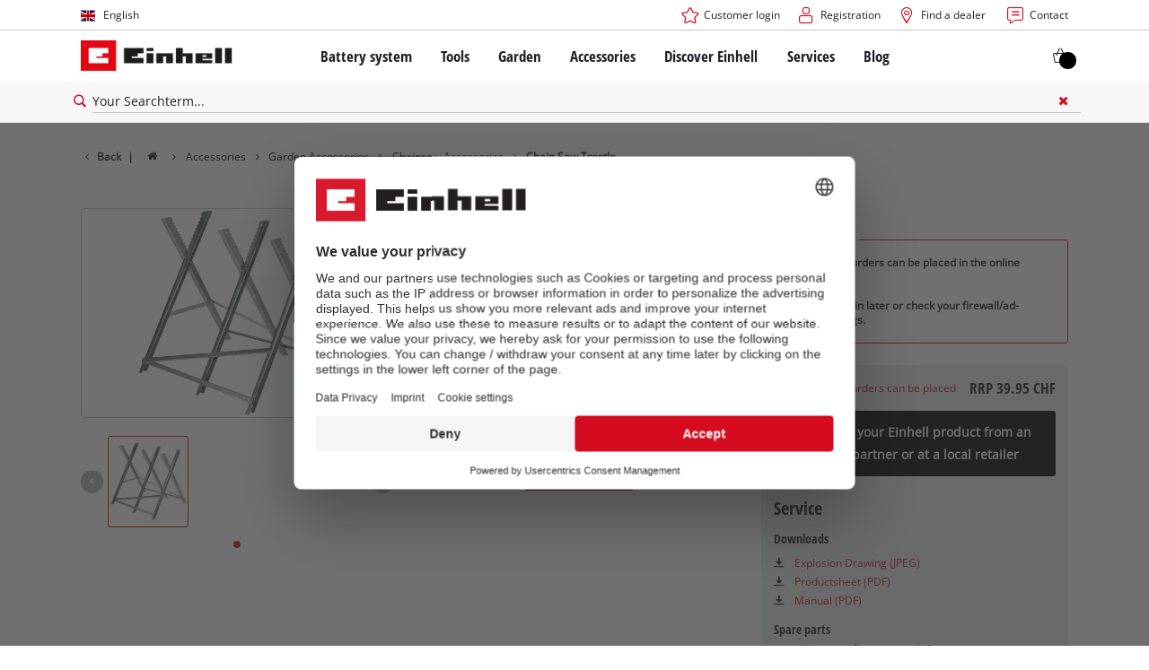

--- FILE ---
content_type: application/javascript
request_url: https://www.einhell.ch/_assets/369fecbaddba51f6af024f761a766400/Assets/js/3784.bfc3835cbca572fcb50c.js
body_size: -57
content:
"use strict";(self.webpackChunkcommuniacs_template=self.webpackChunkcommuniacs_template||[]).push([[3784],{3784:function(e,i,n){n.r(i),n.d(i,{init:function(){return a}});var t=n(7652),c=n(9376);function a(){c(".module-breadcrumb .swiper-container").each((function(e,i){new t.Z(i,{slidesPerView:"auto",initialSlide:c(i).find(".swiper-slide").length-1,freeMode:!0,watchOverflow:!0,updateOnWindowResize:!0,preventClicks:!1,preventClicksPropagation:!1})}))}}}]);

--- FILE ---
content_type: application/javascript
request_url: https://www.einhell.ch/_assets/369fecbaddba51f6af024f761a766400/Assets/js/4759.fef3cf522682f8ec85fa.js
body_size: 13792
content:
/*! For license information please see 4759.fef3cf522682f8ec85fa.js.LICENSE.txt */
"use strict";(self.webpackChunkcommuniacs_template=self.webpackChunkcommuniacs_template||[]).push([[4759,2277],{2277:function(t,e,r){r.r(e),r.d(e,{init:function(){return s},listCTATracking:function(){return i}});var a=r(9376);function n(t,e,r,a){dataLayer.push({event:"select_product_highlight",element_cta:t,element_index:a,element_item_id:e,element_name:r})}function o(t,e,r,a){Array.isArray(window._mtm)&&window._mtm.push({event:"select_product_highlight",element_cta:t,element_index:a,element_item_id:e,element_name:r})}function i(t,e){var r="Add to cart",i=e,c=a(t).attr("data-itemno"),s=a(t).attr("data-matomo-name");if(a(t).hasClass("card__card--vue")){i=a(t).closest(".tx-itemrepo--list").find(".card__card--vue").index(a(t));var l=a(t).find(".card-wrapper");c=l.attr("data-matomo-sku"),s=l.attr("data-matomo-name")}c&&s&&("undefined"!=typeof dataLayer&&n(r,c,s,i),o(r,c,s,i))}function c(t,e){var r="Product comparison",i=a(t).attr("data-itemno"),c=a(t).attr("data-matomo-name");i||(i=a(t).attr("data-matomo-sku")),i&&c&&("undefined"!=typeof dataLayer&&n(r,i,c,e),o(r,i,c,e))}function s(){a(".tx-itemrepo--highlights .card__card, .tx-itemrepo--listwidget .card__card, .tx-itemrepo--highlights-blog .card__card").each((function(t,e){a(e).attr("data-index",t);var r=a(e).find(".card__top > a");r.length||(r=a(e).children("a")),r.off("click keydown").on("click keydown",(function(){var r="Product detail page",i=a(e).attr("data-itemno"),c=a(e).attr("data-matomo-name");i&&c&&("undefined"!=typeof dataLayer&&n(r,i,c,t),o(r,i,c,t))})),a(e).find(".addition__cta .cta").on("click",(function(){c(e,t)})),a(e).find(".addition__cta .cta").on("keydown",(function(r){"Enter"===r.key&&c(e,t)}))})),a(".tx-itemrepo--list").each((function(t,e){var r=a(e);a(e).attr("data-index",t),r.on("click",".card__card--vue > a",(function(t){var e="Product detail page",i=a(t.currentTarget).closest(".card__card--vue"),c=r.find(".card__card--vue").index(i),s=i.find(".matomo-ecommerce").attr("data-matomo-sku"),l=i.find(".matomo-ecommerce").attr("data-matomo-name");s&&l&&("undefined"!=typeof dataLayer&&n(e,s,l,c),o(e,s,l,c))})),r.on("click",".card__card--vue .addition__cta .cta",(function(t){var e=a(t.currentTarget).closest(".card__card--vue"),n=r.find(".card__card--vue").index(e);c(e.find(".card-wrapper"),n)})),r.on("keydown",".card__card--vue .addition__cta .cta",(function(t){if("Enter"===t.key){var e=a(t.currentTarget).closest(".card__card--vue"),n=r.find(".card__card--vue").index(e);c(e.find(".card-wrapper"),n)}}))})),a(".module-promotion .promotion__link").each((function(t,e){a(e).closest(".swiper-slide").on("click",(function(){var r="Product detail page",i=a(e).attr("data-item-no"),c=a(e).attr("data-description");i&&c&&("undefined"!=typeof dataLayer&&n(r,i,c,t),o(r,i,c,t))}))}))}},4759:function(t,e,r){r.r(e),r.d(e,{init:function(){return Q}});var a=r(7800),n=r(1955),o=r(9376);function i(t){return i="function"==typeof Symbol&&"symbol"==typeof Symbol.iterator?function(t){return typeof t}:function(t){return t&&"function"==typeof Symbol&&t.constructor===Symbol&&t!==Symbol.prototype?"symbol":typeof t},i(t)}function c(){c=function(){return e};var t,e={},r=Object.prototype,a=r.hasOwnProperty,n=Object.defineProperty||function(t,e,r){t[e]=r.value},o="function"==typeof Symbol?Symbol:{},s=o.iterator||"@@iterator",l=o.asyncIterator||"@@asyncIterator",d=o.toStringTag||"@@toStringTag";function u(t,e,r){return Object.defineProperty(t,e,{value:r,enumerable:!0,configurable:!0,writable:!0}),t[e]}try{u({},"")}catch(t){u=function(t,e,r){return t[e]=r}}function p(t,e,r,a){var o=e&&e.prototype instanceof y?e:y,i=Object.create(o.prototype),c=new q(a||[]);return n(i,"_invoke",{value:E(t,r,c)}),i}function m(t,e,r){try{return{type:"normal",arg:t.call(e,r)}}catch(t){return{type:"throw",arg:t}}}e.wrap=p;var h="suspendedStart",f="suspendedYield",_="executing",v="completed",g={};function y(){}function w(){}function b(){}var x={};u(x,s,(function(){return this}));var k=Object.getPrototypeOf,C=k&&k(k(N([])));C&&C!==r&&a.call(C,s)&&(x=C);var T=b.prototype=y.prototype=Object.create(x);function L(t){["next","throw","return"].forEach((function(e){u(t,e,(function(t){return this._invoke(e,t)}))}))}function P(t,e){function r(n,o,c,s){var l=m(t[n],t,o);if("throw"!==l.type){var d=l.arg,u=d.value;return u&&"object"==i(u)&&a.call(u,"__await")?e.resolve(u.__await).then((function(t){r("next",t,c,s)}),(function(t){r("throw",t,c,s)})):e.resolve(u).then((function(t){d.value=t,c(d)}),(function(t){return r("throw",t,c,s)}))}s(l.arg)}var o;n(this,"_invoke",{value:function(t,a){function n(){return new e((function(e,n){r(t,a,e,n)}))}return o=o?o.then(n,n):n()}})}function E(e,r,a){var n=h;return function(o,i){if(n===_)throw new Error("Generator is already running");if(n===v){if("throw"===o)throw i;return{value:t,done:!0}}for(a.method=o,a.arg=i;;){var c=a.delegate;if(c){var s=I(c,a);if(s){if(s===g)continue;return s}}if("next"===a.method)a.sent=a._sent=a.arg;else if("throw"===a.method){if(n===h)throw n=v,a.arg;a.dispatchException(a.arg)}else"return"===a.method&&a.abrupt("return",a.arg);n=_;var l=m(e,r,a);if("normal"===l.type){if(n=a.done?v:f,l.arg===g)continue;return{value:l.arg,done:a.done}}"throw"===l.type&&(n=v,a.method="throw",a.arg=l.arg)}}}function I(e,r){var a=r.method,n=e.iterator[a];if(n===t)return r.delegate=null,"throw"===a&&e.iterator.return&&(r.method="return",r.arg=t,I(e,r),"throw"===r.method)||"return"!==a&&(r.method="throw",r.arg=new TypeError("The iterator does not provide a '"+a+"' method")),g;var o=m(n,e.iterator,r.arg);if("throw"===o.type)return r.method="throw",r.arg=o.arg,r.delegate=null,g;var i=o.arg;return i?i.done?(r[e.resultName]=i.value,r.next=e.nextLoc,"return"!==r.method&&(r.method="next",r.arg=t),r.delegate=null,g):i:(r.method="throw",r.arg=new TypeError("iterator result is not an object"),r.delegate=null,g)}function O(t){var e={tryLoc:t[0]};1 in t&&(e.catchLoc=t[1]),2 in t&&(e.finallyLoc=t[2],e.afterLoc=t[3]),this.tryEntries.push(e)}function j(t){var e=t.completion||{};e.type="normal",delete e.arg,t.completion=e}function q(t){this.tryEntries=[{tryLoc:"root"}],t.forEach(O,this),this.reset(!0)}function N(e){if(e||""===e){var r=e[s];if(r)return r.call(e);if("function"==typeof e.next)return e;if(!isNaN(e.length)){var n=-1,o=function r(){for(;++n<e.length;)if(a.call(e,n))return r.value=e[n],r.done=!1,r;return r.value=t,r.done=!0,r};return o.next=o}}throw new TypeError(i(e)+" is not iterable")}return w.prototype=b,n(T,"constructor",{value:b,configurable:!0}),n(b,"constructor",{value:w,configurable:!0}),w.displayName=u(b,d,"GeneratorFunction"),e.isGeneratorFunction=function(t){var e="function"==typeof t&&t.constructor;return!!e&&(e===w||"GeneratorFunction"===(e.displayName||e.name))},e.mark=function(t){return Object.setPrototypeOf?Object.setPrototypeOf(t,b):(t.__proto__=b,u(t,d,"GeneratorFunction")),t.prototype=Object.create(T),t},e.awrap=function(t){return{__await:t}},L(P.prototype),u(P.prototype,l,(function(){return this})),e.AsyncIterator=P,e.async=function(t,r,a,n,o){void 0===o&&(o=Promise);var i=new P(p(t,r,a,n),o);return e.isGeneratorFunction(r)?i:i.next().then((function(t){return t.done?t.value:i.next()}))},L(T),u(T,d,"Generator"),u(T,s,(function(){return this})),u(T,"toString",(function(){return"[object Generator]"})),e.keys=function(t){var e=Object(t),r=[];for(var a in e)r.push(a);return r.reverse(),function t(){for(;r.length;){var a=r.pop();if(a in e)return t.value=a,t.done=!1,t}return t.done=!0,t}},e.values=N,q.prototype={constructor:q,reset:function(e){if(this.prev=0,this.next=0,this.sent=this._sent=t,this.done=!1,this.delegate=null,this.method="next",this.arg=t,this.tryEntries.forEach(j),!e)for(var r in this)"t"===r.charAt(0)&&a.call(this,r)&&!isNaN(+r.slice(1))&&(this[r]=t)},stop:function(){this.done=!0;var t=this.tryEntries[0].completion;if("throw"===t.type)throw t.arg;return this.rval},dispatchException:function(e){if(this.done)throw e;var r=this;function n(a,n){return c.type="throw",c.arg=e,r.next=a,n&&(r.method="next",r.arg=t),!!n}for(var o=this.tryEntries.length-1;o>=0;--o){var i=this.tryEntries[o],c=i.completion;if("root"===i.tryLoc)return n("end");if(i.tryLoc<=this.prev){var s=a.call(i,"catchLoc"),l=a.call(i,"finallyLoc");if(s&&l){if(this.prev<i.catchLoc)return n(i.catchLoc,!0);if(this.prev<i.finallyLoc)return n(i.finallyLoc)}else if(s){if(this.prev<i.catchLoc)return n(i.catchLoc,!0)}else{if(!l)throw new Error("try statement without catch or finally");if(this.prev<i.finallyLoc)return n(i.finallyLoc)}}}},abrupt:function(t,e){for(var r=this.tryEntries.length-1;r>=0;--r){var n=this.tryEntries[r];if(n.tryLoc<=this.prev&&a.call(n,"finallyLoc")&&this.prev<n.finallyLoc){var o=n;break}}o&&("break"===t||"continue"===t)&&o.tryLoc<=e&&e<=o.finallyLoc&&(o=null);var i=o?o.completion:{};return i.type=t,i.arg=e,o?(this.method="next",this.next=o.finallyLoc,g):this.complete(i)},complete:function(t,e){if("throw"===t.type)throw t.arg;return"break"===t.type||"continue"===t.type?this.next=t.arg:"return"===t.type?(this.rval=this.arg=t.arg,this.method="return",this.next="end"):"normal"===t.type&&e&&(this.next=e),g},finish:function(t){for(var e=this.tryEntries.length-1;e>=0;--e){var r=this.tryEntries[e];if(r.finallyLoc===t)return this.complete(r.completion,r.afterLoc),j(r),g}},catch:function(t){for(var e=this.tryEntries.length-1;e>=0;--e){var r=this.tryEntries[e];if(r.tryLoc===t){var a=r.completion;if("throw"===a.type){var n=a.arg;j(r)}return n}}throw new Error("illegal catch attempt")},delegateYield:function(e,r,a){return this.delegate={iterator:N(e),resultName:r,nextLoc:a},"next"===this.method&&(this.arg=t),g}},e}function s(t,e,r,a,n,o,i){try{var c=t[o](i),s=c.value}catch(t){return void r(t)}c.done?e(s):Promise.resolve(s).then(a,n)}function l(t){return function(){var e=this,r=arguments;return new Promise((function(a,n){var o=t.apply(e,r);function i(t){s(o,a,n,i,c,"next",t)}function c(t){s(o,a,n,i,c,"throw",t)}i(void 0)}))}}function d(t,e){var r=Object.keys(t);if(Object.getOwnPropertySymbols){var a=Object.getOwnPropertySymbols(t);e&&(a=a.filter((function(e){return Object.getOwnPropertyDescriptor(t,e).enumerable}))),r.push.apply(r,a)}return r}function u(t){for(var e=1;e<arguments.length;e++){var r=null!=arguments[e]?arguments[e]:{};e%2?d(Object(r),!0).forEach((function(e){var a,n,o;a=t,n=e,o=r[e],(n=m(n))in a?Object.defineProperty(a,n,{value:o,enumerable:!0,configurable:!0,writable:!0}):a[n]=o})):Object.getOwnPropertyDescriptors?Object.defineProperties(t,Object.getOwnPropertyDescriptors(r)):d(Object(r)).forEach((function(e){Object.defineProperty(t,e,Object.getOwnPropertyDescriptor(r,e))}))}return t}function p(t,e){for(var r=0;r<e.length;r++){var a=e[r];a.enumerable=a.enumerable||!1,a.configurable=!0,"value"in a&&(a.writable=!0),Object.defineProperty(t,m(a.key),a)}}function m(t){var e=function(t,e){if("object"!==i(t)||null===t)return t;var r=t[Symbol.toPrimitive];if(void 0!==r){var a=r.call(t,"string");if("object"!==i(a))return a;throw new TypeError("@@toPrimitive must return a primitive value.")}return String(t)}(t);return"symbol"===i(e)?e:String(e)}var h="";window&&window.tx_itemrepo&&window.tx_itemrepo.sylius_base_url&&(h=a.Z.create({baseURL:window.tx_itemrepo.sylius_base_url}));var f=window&&window.tx_itemrepo&&window.tx_itemrepo.locale?window.tx_itemrepo.locale:"de_DE",_=function(){function t(){!function(t,e){if(!(t instanceof e))throw new TypeError("Cannot call a class as a function")}(this,t),this._tokenValue="",this._items=[],this._total=0,this._dualPriceTotal=0,this._discount=0,this._error=!1}var e,r,i,s,d,m,_;return e=t,r=[{key:"tokenValue",get:function(){return this._tokenValue},set:function(t){this._tokenValue=t,n.Z.set("tx-itemrepo.cart.tokenValue",t)}},{key:"items",get:function(){return this._items},set:function(t){this._items=t}},{key:"dualPriceTotal",get:function(){return this._dualPriceTotal},set:function(t){this._dualPriceTotal=t}},{key:"_mergeDualPriceIntoItems",value:function(){var t=arguments.length>0&&void 0!==arguments[0]?arguments[0]:[],e=arguments.length>1&&void 0!==arguments[1]?arguments[1]:{},r=Array.isArray(null==e?void 0:e.items)?e.items:[];return t.map((function(t){var e=r.find((function(e){return e.code===t.code}));return e?u(u({},t),{},{dual_total:e.total,dual_unitTotal:e.unitTotal,dual_discount:e.discount,dual_discountedTotal:e.discountedTotal}):t}))}},{key:"getConfig",value:function(){return window.localStorage&&window.localStorage.getItem("einhell-auth-data")?{headers:{Authorization:"Bearer "+JSON.parse(window.localStorage.getItem("einhell-auth-data")).token},timeout:5e3}:{timeout:5e3}}},{key:"handleError",value:function(t){var e=arguments.length>1&&void 0!==arguments[1]?arguments[1]:"",r=o("html");if(t||e){if(e){var a=JSON.parse(e);o(".error__text").css("display","none"),a.var&&o(".cart__items").attr("date-error-var",a.var),a.item&&("free_item_error"===a.text?r.addClass("-cart-free-item-error"):o(".cart__items").attr("date-error","error__"+a.text).attr("date-error-id",a.item))}else o(".error__text").css("display","block"),o(".error_custom_text").css("display","none"),r.addClass("-cart-error-general");r.addClass("-cart-error"),this.error=!0}else this.error=!1,r.removeClass("-cart-error"),r.removeClass("-cart-error-general"),r.removeClass("-cart-free-item-error")}},{key:"updateMultipleItems",value:(_=l(c().mark((function t(e,r){var i,s,d,u,p=this;return c().wrap((function(t){for(;;)switch(t.prev=t.next){case 0:return t.prev=0,i={token:"0"===r?"":r,items:{}},s=this.items,d=[],o(e).each((function(t,e){var r=e.quantity,a=e.itemNo,n=r,o=s.filter((function(t){return t.code===a}))[0];o&&(n+=o.qty),i.items[a]={qty:n},d[t]={code:a,prevqty:n-r}})),t.next=7,h.post("/"+f+"/remote/UpdateCartItems/"+r,i,this.getConfig());case 7:u=t.sent,this.handleError(!1,u.data.message),n.Z.set("tx-itemrepo.cart.tokenValue",u.data.token),this.tokenValue=u.data.token,this.discount=u.data.discount,this.total=u.data.total,this.dualPriceTotal=u.data.dual_price||{},this.items=this._mergeDualPriceIntoItems(u.data.items,this.dualPriceTotal),o(d).each(function(){var t=l(c().mark((function t(e,r){var n,o,i,s;return c().wrap((function(t){for(;;)switch(t.prev=t.next){case 0:return t.next=2,a.Z.get(window.tx_itemrepo.sylius_base_url+"/"+f+"/remote/getProductId/"+r.code,p.getConfig());case 2:n=t.sent,o=n.data.price,i=p.items.filter((function(t){return t.code===r.code}))[0],(s=i.qty-r.prevqty)>0&&(dataLayer.push({ecommerce:null}),dataLayer.push({event:"add_to_cart",ecommerce:{currency:window&&window.tx_itemrepo&&window.tx_itemrepo.currency,value:o*s,items:[{item_id:i.code,item_name:i.name,item_category:i.tpgCode,item_brand:i.brand,price:o,quantity:Math.abs(s),index:0}]}}));case 7:case"end":return t.stop()}}),t)})));return function(e,r){return t.apply(this,arguments)}}()),t.next=21;break;case 18:t.prev=18,t.t0=t.catch(0),this.handleError(!0);case 21:case"end":return t.stop()}}),t,this,[[0,18]])}))),function(t,e){return _.apply(this,arguments)})},{key:"updateItem",value:(m=l(c().mark((function t(e,r,i){var s,l,d,u,p,m,_;return c().wrap((function(t){for(;;)switch(t.prev=t.next){case 0:if(t.prev=0,""===(s=null===n.Z.get("tx-itemrepo.cart.tokenValue")?"":n.Z.get("tx-itemrepo.cart.tokenValue"))){t.next=24;break}return(l={token:s,items:{}}).items[e]={qty:r},d=this.items.filter((function(t){return t.code===e}))[0],u=d.qty-r,t.next=9,h.post("/"+f+"/remote/UpdateCartItems/"+s,l,this.getConfig());case 9:return p=t.sent,this.handleError(!1,p.data.message),n.Z.set("tx-itemrepo.cart.tokenValue",p.data.token),this.tokenValue=p.data.token,this.discount=p.data.discount,this.total=p.data.total,this.dualPriceTotal=p.data.dual_price||{},this.items=this._mergeDualPriceIntoItems(p.data.items,this.dualPriceTotal),m=p.data.items.filter((function(t){return t.code===e}))[0],t.next=20,a.Z.get(window.tx_itemrepo.sylius_base_url+"/"+f+"/remote/getProductId/"+e,this.getConfig());case 20:_=t.sent,window._paq=window._paq||[],"undefined"!=typeof dataLayer&&(u<0?(dataLayer.push({ecommerce:null}),dataLayer.push({event:"add_to_cart",ecommerce:{currency:window&&window.tx_itemrepo&&window.tx_itemrepo.currency,value:100*_.data.price*Math.abs(u)/100,items:[{item_id:m.code,item_name:m.name,item_category:m.tpgCode,item_brand:m.brand,price:_.data.price,quantity:Math.abs(u),index:0}]}}),window._paq&&(o(this.items).each((function(t,e){window._paq.push(["addEcommerceItem",e.code,e.name,e.tpgCode,e.unitTotal,parseFloat(e.qty)])})),window._paq.push(["trackEcommerceCartUpdate",this.total]))):(dataLayer.push({ecommerce:null}),dataLayer.push({event:"remove_from_cart",ecommerce:{currency:window&&window.tx_itemrepo&&window.tx_itemrepo.currency,value:100*_.data.price*Math.abs(u)/100,items:[{item_id:m.code,item_name:m.name,item_category:m.tpgCode,item_brand:m.brand,price:_.data.price,quantity:Math.abs(u),index:0}]}}),window._paq&&(window._paq.push(["removeEcommerceItem",m.code]),o(this.items).each((function(t,e){window._paq.push(["addEcommerceItem",e.code,e.name,e.tpgCode,e.unitTotal,parseFloat(e.qty)])})),window._paq.push(["trackEcommerceCartUpdate",this.total])))),"function"==typeof i&&i();case 24:t.next=29;break;case 26:t.prev=26,t.t0=t.catch(0),this.handleError(!0);case 29:case"end":return t.stop()}}),t,this,[[0,26]])}))),function(t,e,r){return m.apply(this,arguments)})},{key:"addItem",value:(d=l(c().mark((function t(e,r,i){var s,l,d,u;return c().wrap((function(t){for(;;)switch(t.prev=t.next){case 0:return t.prev=0,(s={token:"0"===i?"":i,item:{}}).item[e]={qty:r},t.next=5,h.post("/"+f+"/remote/addToCart/"+i,s,this.getConfig());case 5:if(l=t.sent,this.handleError(!1,l.data.message),n.Z.set("tx-itemrepo.cart.tokenValue",l.data.token),this.discount=l.data.discount,this.tokenValue=l.data.token,this.total=l.data.total,this.dualPriceTotal=l.data.dual_price||{},this.items=this._mergeDualPriceIntoItems(l.data.items,this.dualPriceTotal),d=l.data.items.filter((function(t){return t.code===e}))[0],"undefined"==typeof dataLayer){t.next=20;break}return t.next=17,a.Z.get(window.tx_itemrepo.sylius_base_url+"/"+f+"/remote/getProductId/"+e,this.getConfig());case 17:u=t.sent,dataLayer.push({ecommerce:null}),dataLayer.push({event:"add_to_cart",ecommerce:{currency:window&&window.tx_itemrepo&&window.tx_itemrepo.currency,value:100*u.data.price*r/100,items:[{item_id:d.code,item_name:d.name,item_category:d.tpgCode,item_brand:d.brand,price:u.data.price,quantity:parseFloat(r),index:0}]}});case 20:window._paq=window._paq||[],window._paq&&(o(this.items).each((function(t,e){window._paq.push(["addEcommerceItem",e.code,e.name,e.tpgCode,e.unitTotal,parseFloat(e.qty)])})),window._paq.push(["trackEcommerceCartUpdate",this.total])),t.next=28;break;case 24:t.prev=24,t.t0=t.catch(0),this.handleError(!0),console.log(t.t0);case 28:case"end":return t.stop()}}),t,this,[[0,24]])}))),function(t,e,r){return d.apply(this,arguments)})},{key:"removeItem",value:(s=l(c().mark((function t(e,r,i){var s,l,d,u,p;return c().wrap((function(t){for(;;)switch(t.prev=t.next){case 0:return t.prev=0,(s={token:this._tokenValue,item:{}}).item[e]={qty:r},window._paq=window._paq||[],t.next=6,h.post("/"+f+"/remote/removeFromCart/"+this._tokenValue,s,this.getConfig());case 6:return l=t.sent,this.handleError(!1,l.data.message),n.Z.set("tx-itemrepo.cart.tokenValue",l.data.token),d=this.items.filter((function(t){return t.code===e}))[0],this.tokenValue=l.data.token,this.discount=l.data.discount,this.total=l.data.total,this.dualPriceTotal=l.data.dual_price||{},this.items=this._mergeDualPriceIntoItems(l.data.items,this.dualPriceTotal),t.next=17,a.Z.get(window.tx_itemrepo.sylius_base_url+"/"+f+"/remote/getProductId/"+e,this.getConfig());case 17:u=t.sent,"undefined"!=typeof dataLayer&&(p=parseInt(r),dataLayer.push({ecommerce:null}),dataLayer.push({event:"remove_from_cart",ecommerce:{currency:window&&window.tx_itemrepo&&window.tx_itemrepo.currency,value:100*u.data.price*p/100,items:[{item_id:d.code,item_name:d.name,item_category:d.tpgCode,item_brand:d.brand,price:u.data.price,quantity:p,index:0}]}})),window._paq&&(o(this.items).each((function(t,e){window._paq.push(["addEcommerceItem",e.code,e.name,e.tpgCode,e.unitTotal,parseFloat(e.qty)])})),window._paq.push(["removeEcommerceItem",d.code]),window._paq.push(["trackEcommerceCartUpdate",this.total])),"function"==typeof i&&i(),t.next=27;break;case 23:t.prev=23,t.t0=t.catch(0),this.handleError(!0),console.log(t.t0);case 27:case"end":return t.stop()}}),t,this,[[0,23]])}))),function(t,e,r){return s.apply(this,arguments)})},{key:"loadCart",value:(i=l(c().mark((function t(e){var r,a;return c().wrap((function(t){for(;;)switch(t.prev=t.next){case 0:if(null===(r=n.Z.get("tx-itemrepo.cart.tokenValue"))){t.next=20;break}return t.prev=2,t.next=5,h.get("/"+f+"/remote/getCart/"+r,this.getConfig());case 5:a=t.sent,this.handleError(!1),this.discount=a.data.discount,this.tokenValue=a.data.token,this.total=a.data.total,this.dualPriceTotal=a.data.dual_price||{},this.items=this._mergeDualPriceIntoItems(a.data.items,this.dualPriceTotal),"function"==typeof e&&e(),t.next=18;break;case 15:t.prev=15,t.t0=t.catch(2),this.handleError(!0);case 18:t.next=21;break;case 20:"function"==typeof e&&e();case 21:case"end":return t.stop()}}),t,this,[[2,15]])}))),function(t){return i.apply(this,arguments)})},{key:"total",get:function(){return this._total},set:function(t){this._total=t}},{key:"discount",get:function(){return this._discount},set:function(t){this._discount=t}},{key:"handleAddItem",value:function(t,e,r){var a=null===n.Z.get("tx-itemrepo.cart.tokenValue")?"0":n.Z.get("tx-itemrepo.cart.tokenValue");Promise.all([this.addItem(t,e,a)]).then((function(){"function"==typeof r&&r()}))}},{key:"handleUpdateMultipleItems",value:function(t,e){var r=null===n.Z.get("tx-itemrepo.cart.tokenValue")?"":n.Z.get("tx-itemrepo.cart.tokenValue");Promise.all([this.updateMultipleItems(t,r)]).then((function(){"function"==typeof e&&e()}))}}],r&&p(e.prototype,r),Object.defineProperty(e,"prototype",{writable:!1}),t}(),v=new _,g=r(2179),y=r(4525),w=r(2277),b=r(9376);function x(t,e){return function(t){if(Array.isArray(t))return t}(t)||function(t,e){var r=null==t?null:"undefined"!=typeof Symbol&&t[Symbol.iterator]||t["@@iterator"];if(null!=r){var a,n,o,i,c=[],s=!0,l=!1;try{if(o=(r=r.call(t)).next,0===e){if(Object(r)!==r)return;s=!1}else for(;!(s=(a=o.call(r)).done)&&(c.push(a.value),c.length!==e);s=!0);}catch(t){l=!0,n=t}finally{try{if(!s&&null!=r.return&&(i=r.return(),Object(i)!==i))return}finally{if(l)throw n}}return c}}(t,e)||function(t,e){if(t){if("string"==typeof t)return k(t,e);var r=Object.prototype.toString.call(t).slice(8,-1);return"Object"===r&&t.constructor&&(r=t.constructor.name),"Map"===r||"Set"===r?Array.from(t):"Arguments"===r||/^(?:Ui|I)nt(?:8|16|32)(?:Clamped)?Array$/.test(r)?k(t,e):void 0}}(t,e)||function(){throw new TypeError("Invalid attempt to destructure non-iterable instance.\nIn order to be iterable, non-array objects must have a [Symbol.iterator]() method.")}()}function k(t,e){(null==e||e>t.length)&&(e=t.length);for(var r=0,a=new Array(e);r<e;r++)a[r]=t[r];return a}function C(){C=function(){return e};var t,e={},r=Object.prototype,a=r.hasOwnProperty,n=Object.defineProperty||function(t,e,r){t[e]=r.value},o="function"==typeof Symbol?Symbol:{},i=o.iterator||"@@iterator",c=o.asyncIterator||"@@asyncIterator",s=o.toStringTag||"@@toStringTag";function l(t,e,r){return Object.defineProperty(t,e,{value:r,enumerable:!0,configurable:!0,writable:!0}),t[e]}try{l({},"")}catch(t){l=function(t,e,r){return t[e]=r}}function d(t,e,r,a){var o=e&&e.prototype instanceof v?e:v,i=Object.create(o.prototype),c=new q(a||[]);return n(i,"_invoke",{value:E(t,r,c)}),i}function u(t,e,r){try{return{type:"normal",arg:t.call(e,r)}}catch(t){return{type:"throw",arg:t}}}e.wrap=d;var p="suspendedStart",m="suspendedYield",h="executing",f="completed",_={};function v(){}function g(){}function y(){}var w={};l(w,i,(function(){return this}));var b=Object.getPrototypeOf,x=b&&b(b(N([])));x&&x!==r&&a.call(x,i)&&(w=x);var k=y.prototype=v.prototype=Object.create(w);function T(t){["next","throw","return"].forEach((function(e){l(t,e,(function(t){return this._invoke(e,t)}))}))}function L(t,e){function r(n,o,i,c){var s=u(t[n],t,o);if("throw"!==s.type){var l=s.arg,d=l.value;return d&&"object"==P(d)&&a.call(d,"__await")?e.resolve(d.__await).then((function(t){r("next",t,i,c)}),(function(t){r("throw",t,i,c)})):e.resolve(d).then((function(t){l.value=t,i(l)}),(function(t){return r("throw",t,i,c)}))}c(s.arg)}var o;n(this,"_invoke",{value:function(t,a){function n(){return new e((function(e,n){r(t,a,e,n)}))}return o=o?o.then(n,n):n()}})}function E(e,r,a){var n=p;return function(o,i){if(n===h)throw new Error("Generator is already running");if(n===f){if("throw"===o)throw i;return{value:t,done:!0}}for(a.method=o,a.arg=i;;){var c=a.delegate;if(c){var s=I(c,a);if(s){if(s===_)continue;return s}}if("next"===a.method)a.sent=a._sent=a.arg;else if("throw"===a.method){if(n===p)throw n=f,a.arg;a.dispatchException(a.arg)}else"return"===a.method&&a.abrupt("return",a.arg);n=h;var l=u(e,r,a);if("normal"===l.type){if(n=a.done?f:m,l.arg===_)continue;return{value:l.arg,done:a.done}}"throw"===l.type&&(n=f,a.method="throw",a.arg=l.arg)}}}function I(e,r){var a=r.method,n=e.iterator[a];if(n===t)return r.delegate=null,"throw"===a&&e.iterator.return&&(r.method="return",r.arg=t,I(e,r),"throw"===r.method)||"return"!==a&&(r.method="throw",r.arg=new TypeError("The iterator does not provide a '"+a+"' method")),_;var o=u(n,e.iterator,r.arg);if("throw"===o.type)return r.method="throw",r.arg=o.arg,r.delegate=null,_;var i=o.arg;return i?i.done?(r[e.resultName]=i.value,r.next=e.nextLoc,"return"!==r.method&&(r.method="next",r.arg=t),r.delegate=null,_):i:(r.method="throw",r.arg=new TypeError("iterator result is not an object"),r.delegate=null,_)}function O(t){var e={tryLoc:t[0]};1 in t&&(e.catchLoc=t[1]),2 in t&&(e.finallyLoc=t[2],e.afterLoc=t[3]),this.tryEntries.push(e)}function j(t){var e=t.completion||{};e.type="normal",delete e.arg,t.completion=e}function q(t){this.tryEntries=[{tryLoc:"root"}],t.forEach(O,this),this.reset(!0)}function N(e){if(e||""===e){var r=e[i];if(r)return r.call(e);if("function"==typeof e.next)return e;if(!isNaN(e.length)){var n=-1,o=function r(){for(;++n<e.length;)if(a.call(e,n))return r.value=e[n],r.done=!1,r;return r.value=t,r.done=!0,r};return o.next=o}}throw new TypeError(P(e)+" is not iterable")}return g.prototype=y,n(k,"constructor",{value:y,configurable:!0}),n(y,"constructor",{value:g,configurable:!0}),g.displayName=l(y,s,"GeneratorFunction"),e.isGeneratorFunction=function(t){var e="function"==typeof t&&t.constructor;return!!e&&(e===g||"GeneratorFunction"===(e.displayName||e.name))},e.mark=function(t){return Object.setPrototypeOf?Object.setPrototypeOf(t,y):(t.__proto__=y,l(t,s,"GeneratorFunction")),t.prototype=Object.create(k),t},e.awrap=function(t){return{__await:t}},T(L.prototype),l(L.prototype,c,(function(){return this})),e.AsyncIterator=L,e.async=function(t,r,a,n,o){void 0===o&&(o=Promise);var i=new L(d(t,r,a,n),o);return e.isGeneratorFunction(r)?i:i.next().then((function(t){return t.done?t.value:i.next()}))},T(k),l(k,s,"Generator"),l(k,i,(function(){return this})),l(k,"toString",(function(){return"[object Generator]"})),e.keys=function(t){var e=Object(t),r=[];for(var a in e)r.push(a);return r.reverse(),function t(){for(;r.length;){var a=r.pop();if(a in e)return t.value=a,t.done=!1,t}return t.done=!0,t}},e.values=N,q.prototype={constructor:q,reset:function(e){if(this.prev=0,this.next=0,this.sent=this._sent=t,this.done=!1,this.delegate=null,this.method="next",this.arg=t,this.tryEntries.forEach(j),!e)for(var r in this)"t"===r.charAt(0)&&a.call(this,r)&&!isNaN(+r.slice(1))&&(this[r]=t)},stop:function(){this.done=!0;var t=this.tryEntries[0].completion;if("throw"===t.type)throw t.arg;return this.rval},dispatchException:function(e){if(this.done)throw e;var r=this;function n(a,n){return c.type="throw",c.arg=e,r.next=a,n&&(r.method="next",r.arg=t),!!n}for(var o=this.tryEntries.length-1;o>=0;--o){var i=this.tryEntries[o],c=i.completion;if("root"===i.tryLoc)return n("end");if(i.tryLoc<=this.prev){var s=a.call(i,"catchLoc"),l=a.call(i,"finallyLoc");if(s&&l){if(this.prev<i.catchLoc)return n(i.catchLoc,!0);if(this.prev<i.finallyLoc)return n(i.finallyLoc)}else if(s){if(this.prev<i.catchLoc)return n(i.catchLoc,!0)}else{if(!l)throw new Error("try statement without catch or finally");if(this.prev<i.finallyLoc)return n(i.finallyLoc)}}}},abrupt:function(t,e){for(var r=this.tryEntries.length-1;r>=0;--r){var n=this.tryEntries[r];if(n.tryLoc<=this.prev&&a.call(n,"finallyLoc")&&this.prev<n.finallyLoc){var o=n;break}}o&&("break"===t||"continue"===t)&&o.tryLoc<=e&&e<=o.finallyLoc&&(o=null);var i=o?o.completion:{};return i.type=t,i.arg=e,o?(this.method="next",this.next=o.finallyLoc,_):this.complete(i)},complete:function(t,e){if("throw"===t.type)throw t.arg;return"break"===t.type||"continue"===t.type?this.next=t.arg:"return"===t.type?(this.rval=this.arg=t.arg,this.method="return",this.next="end"):"normal"===t.type&&e&&(this.next=e),_},finish:function(t){for(var e=this.tryEntries.length-1;e>=0;--e){var r=this.tryEntries[e];if(r.finallyLoc===t)return this.complete(r.completion,r.afterLoc),j(r),_}},catch:function(t){for(var e=this.tryEntries.length-1;e>=0;--e){var r=this.tryEntries[e];if(r.tryLoc===t){var a=r.completion;if("throw"===a.type){var n=a.arg;j(r)}return n}}throw new Error("illegal catch attempt")},delegateYield:function(e,r,a){return this.delegate={iterator:N(e),resultName:r,nextLoc:a},"next"===this.method&&(this.arg=t),_}},e}function T(t,e,r,a,n,o,i){try{var c=t[o](i),s=c.value}catch(t){return void r(t)}c.done?e(s):Promise.resolve(s).then(a,n)}function L(t){return function(){var e=this,r=arguments;return new Promise((function(a,n){var o=t.apply(e,r);function i(t){T(o,a,n,i,c,"next",t)}function c(t){T(o,a,n,i,c,"throw",t)}i(void 0)}))}}function P(t){return P="function"==typeof Symbol&&"symbol"==typeof Symbol.iterator?function(t){return typeof t}:function(t){return t&&"function"==typeof Symbol&&t.constructor===Symbol&&t!==Symbol.prototype?"symbol":typeof t},P(t)}function E(){return b("html").hasClass("-cart-error")}function I(){var t=b("html");b(".success__text").removeClass("-show"),t.removeClass("-cart-error"),t.removeClass("-cart-error-general"),b(".module-cart .cart__items").removeAttr("date-error").removeAttr("date-error-id"),b(".module-cart .cart__items .error_custom_text").remove()}function O(){var t=b("html");t.removeClass("-cart-open"),t.removeClass("-cart-free-item-error");var e=b(".cart__cart").attr("data-mode");"pdp"===e?j(e):j()}function j(){var t=arguments.length>0&&void 0!==arguments[0]?arguments[0]:null,e=b("html").hasClass("-cart-open");b(".cart__cart [tabindex]").each((function(t,r){b(r).attr("tabindex",e?0:-1)})),t&&(e?b(".cart__cart").attr("data-mode",t):b(".cart__cart").attr("data-mode","")),"pdp"===t?e?b(".cart__cart [tabindex]").eq(0).focus():b(".module-pdp-sidebar .sidebar__button--available").focus():e?b(".cart__cart [tabindex]").eq(0).focus():b(".cart__button .icon-cart-before").focus(),b('.cart__cart [tabindex="0"]').off("keydown.cartHandler"),b(".cart__cart .close-icon").off("keydown.cartHandlerCloseIcon"),e&&(b(".module-cart .items__item").on("click",(function(t){(b(t.target).is("select")||b(t.target).closest("select").length)&&t.preventDefault()})),b('.cart__cart [tabindex="0"]').filter(":visible").on("keydown.cartHandler",(function(t){if(!(t.currentTarget!==t.target||b(t.target).is("select")&&["ArrowDown","ArrowUp"," "].includes(t.key))){var e=b('.cart__cart [tabindex="0"]:visible'),r=e.index(b(t.currentTarget));if("Tab"===t.key&&!t.shiftKey||"ArrowRight"===t.key||"ArrowDown"===t.key){t.preventDefault();var a=(r+1)%e.length;e.eq(a).focus()}if("Tab"===t.key&&t.shiftKey||"ArrowLeft"===t.key||"ArrowUp"===t.key)if(t.preventDefault(),0===r)O();else{var n=(r-1+e.length)%e.length;e.eq(n).focus()}"Escape"===t.key&&(t.preventDefault(),O())}})),b(".cart__cart .close-icon").on("keydown.cartHandlerCloseIcon",(function(t){"Enter"===t.key&&(t.preventDefault(),G(t,b("html")),setTimeout((function(){j()}),500),b(".cart__button-back span").focus())})))}function q(){var t=arguments.length>0&&void 0!==arguments[0]&&arguments[0];t&&b(".module-cart .cart__button .icon__cart--badge span").show();var e,r="";if(e=v.items.reduce((function(t,e){return t+(e.qty||0)}),0),b(".module-cart .cart__button .icon__cart--badge span").html(e),b(".cart__success").removeClass("-show"),v.items&&v.items.length){v.items.forEach((function(t){for(var e=window.tx_itemrepo.itemnoTranslation,a=window.tx_itemrepo.unitPriceTranslation,n=window.tx_itemrepo.amountTranslation,o="",i=t.qty>10?t.qty:10,c=1;c<=i;c++)o+='<option value="'+c+'"'+(t.qty===c?" selected":"")+">"+c+"</option>";var s,l='<div class="form"><div class="form-group"><div class="input selectbox"><label for="quantity">'+b("#shopping-cart").attr("data-lbl-qty")+'</label><select name="quantity" id="quantity" class="form-control -filled" tabindex="-1">'+o+'</select><div class="input-background"></div></div></div></div>',d='<img src="'+t.imageUrl+'-B300" alt="Produkt-Bild">',u=t.total>t.discountedTotal;if(s="number"==typeof t.dual_total&&"number"==typeof t.dual_discountedTotal?u?'<div class="price"><span class="epsilon -color-alpha -strikethrough">'.concat((0,y.parseNumberToLocalizedPrice)(t.total),'</span><span class="epsilon">').concat((0,y.parseNumberToLocalizedPrice)(t.discountedTotal)," / ").concat((0,y.parseNumberToLocalizedPrice)(t.dual_discountedTotal,v.dualPriceTotal.currency),"</span></div>"):'<div class="price"><span class="epsilon">'.concat((0,y.parseNumberToLocalizedPrice)(t.total)," / ").concat((0,y.parseNumberToLocalizedPrice)(t.dual_total,v.dualPriceTotal.currency),"</span></div>"):u?'<div class="price"><span class="epsilon -color-alpha -strikethrough">'.concat((0,y.parseNumberToLocalizedPrice)(t.total),'</span><span class="epsilon">').concat((0,y.parseNumberToLocalizedPrice)(t.discountedTotal),"</span></div>"):'<div class="price"><span class="epsilon">'.concat((0,y.parseNumberToLocalizedPrice)(t.total),"</span></div>"),t.isFreeItem){var p,m=(null===(p=document.querySelector(".page"))||void 0===p?void 0:p.dataset.freeItemError)||"";r+='<a class="items__item" tabindex="-1" href="'+window.tx_itemrepo.detailPageUrl+t.slug+'" data-count="'+t.qty+'" data-order-item-id="'+t.code+'"><div class="item__image"><div class="image-wrapper">'+d+'</div></div><div class="item__data"><div class="data__name"><span class="heading heading-1-2">'+t.name+'</span><span class="data__name--small">'+e+": "+t.code+'</span><span class="data__name--small">'+a+": "+(0,y.parseNumberToLocalizedPrice)(t.unitTotal)+("number"==typeof t.dual_unitTotal?" / "+(0,y.parseNumberToLocalizedPrice)(t.dual_unitTotal,v.dualPriceTotal.currency):"")+'</span><span class="data__name--small">'+n+": "+t.qty+'</span></div><div class="close-icon" tabindex="-1"><svg xmlns="http://www.w3.org/2000/svg" width="24" height="24" viewBox="0 0 24 24"><path fill="currentColor" d="M9 3v1H4v2h1v13a2 2 0 0 0 2 2h10a2 2 0 0 0 2-2V6h1V4h-5V3zm0 5h2v9H9zm4 0h2v9h-2z"/></svg></span></div><div class="data__price"><div class="actions__change-quantity"></div><span class="icon-present"></span></div><div class="item__data--free-error"><span>'+m+"</span></div></div></a>"}else r+='<a class="items__item" tabindex="-1" href="'+window.tx_itemrepo.detailPageUrl+t.slug+'" data-count="'+t.qty+'" data-order-item-id="'+t.code+'"><div class="item__image"><div class="image-wrapper">'+d+'</div></div><div class="item__data"><div class="data__name"><span class="heading heading-1-2">'+t.name+'</span><span class="data__name--small">'+e+": "+t.code+'</span><span class="data__name--small">'+a+": "+(0,y.parseNumberToLocalizedPrice)(t.unitTotal)+("number"==typeof t.dual_unitTotal?" / "+(0,y.parseNumberToLocalizedPrice)(t.dual_unitTotal,v.dualPriceTotal.currency):"")+'</span></div><div class="close-icon" tabindex="-1"><svg xmlns="http://www.w3.org/2000/svg" width="24" height="24" viewBox="0 0 24 24"><path fill="currentColor" d="M9 3v1H4v2h1v13a2 2 0 0 0 2 2h10a2 2 0 0 0 2-2V6h1V4h-5V3zm0 5h2v9H9zm4 0h2v9h-2z"/></svg></span></div><div class="data__price"><div class="actions__change-quantity">'+l+"</div>"+s+'</div></div><div class="error"></div></a>'}));var a=b(".module-cart .cart__items");if(a.html(r),a.attr("date-error")&&a.attr("date-error-id")){var n=a.attr("date-error"),o=a.attr("date-error-id"),i=a.attr("date-error-var"),c=b("div[data-order-item-id="+o+"]");c.find(".error").empty(),b("."+n).clone().appendTo(c.find(".error")),c.find(".error span").text().indexOf("{var}")&&c.find(".error span").text(c.find(".error span").text().replace("{var}",i))}b(".module-cart .cart__items--empty.items__item--empty").addClass("-hide");var s=b("#shopping-cart");s.hasClass("-is-empty")&&s.removeClass("-is-empty")}else{b(".module-cart .cart__items--empty.items__item--empty").removeClass("-hide"),b(".module-cart .cart__items .items__item").remove();var l=b("#shopping-cart");l.hasClass("-is-empty")||l.addClass("-is-empty")}v.discount?(b(".module-cart .amount__amount--discount").addClass("-show"),b(".module-cart .amount__amount--discount .amount__value span").html((0,y.parseNumberToLocalizedPrice)(-1*v.discount))):b(".module-cart .amount__amount--discount").removeClass("-show");var d,u=v.total,p=v.dualPriceTotal;d=p&&"number"==typeof p.sub_total&&p.currency?"".concat((0,y.parseNumberToLocalizedPrice)(u)," / ").concat((0,y.parseNumberToLocalizedPrice)(p.sub_total,p.currency)):(0,y.parseNumberToLocalizedPrice)(u),b(".module-cart .amount__amount--total .amount__value span").html(d);var m=b(".module-cart .cart__checkout .checkout__button a");v.items.length?(m.removeClass("-disabled"),m.attr("href",m.attr("data-checkout-url")+v.tokenValue)):(m.addClass("-disabled"),m.attr("href","")),t?(b(".module-cart").removeClass("-loading-initial"),b(".module-cart .items__item").on("click",(function(t){(b(t.target).is("select")||b(t.target).closest("select").length)&&t.preventDefault()}))):b("html").removeClass("-cart-loading");var h=b("html").hasClass("-cart-open");b(".cart__cart [tabindex]").each((function(t,e){b(e).attr("tabindex",h?0:-1)})),b(document).trigger("add-cart-finished")}function N(t){if(t){var e=b(".module-count");e.addClass("-show"),(0,g.w)(e)}else b(".module-count").removeClass("-show")}function S(t){if(Array.isArray(t.prices)&&t.prices.length>0){var e=t.prices.filter((function(t){return t&&"string"==typeof t.currency&&"number"==typeof t.price}));if(1===e.length)return e[0].price;var r={};return e.slice(0,2).forEach((function(t){r[t.currency]=t.price})),r}return t.price}function z(t){var e=b(".tx-itemrepo--detail .price__price");if(e.length&&!b(".pdp-shop").length){var r,a="object"===P(t)&&null!==t&&!Array.isArray(t);r=a?Object.keys(t).slice(0,2).map((function(e){return(0,y.parseNumberToLocalizedPrice)(t[e],e)})).join(" / "):(0,y.parseNumberToLocalizedPrice)(t),e.text(r);var n=a?t[Object.keys(t)[0]]:t;b(".tx-itemrepo--detail").attr("data-ga-price",n);var o=b(".tx-itemrepo--detail .product .strikethrough").text();e.text()===o&&b(".tx-itemrepo--detail .information__price").addClass("-hide-old-price")}}function A(t,e){var r=e.closest(".card__card"),a=r.find(".price__price");if(a.length){var n="object"===P(t)&&Object.keys(t).length>=2;r.find(".rrp").length&&r.find(".total").length&&(r.find(".rrp").addClass("-hide"),r.find(".total").removeClass("-hide"));var o=(0,y.parseNumberToLocalizedPrice)(a.attr("data-price")),i=o;if(n){var c=a.attr("data-dual-price");c&&(i=o+" / "+(0,y.parseNumberToLocalizedPrice)(c,a.attr("data-dual-currency")))}if(r.find(".-line-through").text(i),n){var s=Object.keys(t).slice(0,2).map((function(e){return(0,y.parseNumberToLocalizedPrice)(t[e],e)})).join(" / ");a.text(s)}else a.text((0,y.parseNumberToLocalizedPrice)(t));r.find(".currency").addClass("-hide");var l=parseFloat(String(o).replace(",",".").replace(/[^\d.-]/g,"")),d=null;if(n){var u=t[Object.keys(t)[0]];d="number"==typeof u?u:parseFloat(String(u).replace(",",".").replace(/[^\d.-]/g,""))}else d=parseFloat(t.toString().replace(/[^\d.-]/g,""));d&&l>d&&(r.find(".strikethrough").removeClass("-hide"),r.addClass("-sale-price"))}}function F(t,e){var r=e.closest(".z-search-suggests ");0===r.length&&(r=b(e));var a=r.find(".price__price");if(a.length){var n="object"===P(t)&&Object.keys(t).length>=2,o=(0,y.parseNumberToLocalizedPrice)(a.attr("data-price").replace(/[^\d.,-]/g,"").replace(",",".")),i=o;if(n){var c=a.attr("data-dual-price");c&&(i=o+" / "+(0,y.parseNumberToLocalizedPrice)(c,a.attr("data-dual-currency")))}if(r.find(".-line-through").text(i),n){var s=Object.keys(t).slice(0,2).map((function(e){return(0,y.parseNumberToLocalizedPrice)(t[e],e)})).join(" / ");a.text(s)}else a.text((0,y.parseNumberToLocalizedPrice)(t));var l=parseFloat(String(o).replace(",",".").replace(/[^\d.-]/g,"")),d=null;if(n){var u=t[Object.keys(t)[0]];d="number"==typeof u?u:parseFloat(String(u).replace(",",".").replace(/[^\d.-]/g,""))}else d=parseFloat(t.toString().replace(/[^\d.-]/g,""));d&&l>d?(r.find(".-line-through").text((0,y.parseNumberToLocalizedPrice)(l)),r.find(".strikethrough").removeClass("-hide"),r.find(".price__price").text((0,y.parseNumberToLocalizedPrice)(d)),r.addClass("-sale-price")):(r.find(".strikethrough").addClass("-hide"),r.find(".price__price").addClass("-color-text"),r.addClass("-no-sale-price"))}}function V(){return window.localStorage&&window.localStorage.getItem("einhell-auth-data")?{headers:{Authorization:"Bearer "+JSON.parse(window.localStorage.getItem("einhell-auth-data")).token},timeout:5e3}:{timeout:5e3}}function D(){var t=b(".tx-itemrepo--detail");if(t.length&&b(".module-cart").length){var e=parseFloat(t.attr("data-ga-price"));"undefined"!=typeof dataLayer&&(dataLayer.push({ecommerce:null}),dataLayer.push({event:"view_item",ecommerce:{currency:window&&window.tx_itemrepo&&window.tx_itemrepo.currency,value:e,items:[{item_id:t.attr("data-itemno"),item_name:t.attr("data-ga-name"),item_brand:t.attr("data-ga-brand"),item_category:t.attr("data-ga-category"),price:e,index:0}]}})),window._paq=window._paq||[],window._paq&&window._paq.push(["setEcommerceView",t.attr("data-itemno"),t.attr("data-ga-name"),t.attr("data-ga-category"),e])}}function Z(){var t=b("#cart-free-shipping"),e="",r="";if(b(".page").attr("data-shippingthreshold")&&(e=parseFloat(b(".page").attr("data-shippingthreshold"))),b(".page").attr("data-shippingfee")&&(r=parseFloat(b(".page").attr("data-shippingfee"))),e||r||t.css("display","none"),t.length&&Number.isFinite(e)&&Number.isFinite(r)){t.addClass("-shipping-configured");var a=v.total,n=b("#cart-free-shipping-progress-bar"),o=100;e>a?(o=Math.round(100*a/e),t.find(".free__shipping__missing__value").text((0,y.parseNumberToLocalizedPrice)(e-a)),t.find(".shipping__fee__value").text((0,y.parseNumberToLocalizedPrice)(r)),t.removeClass("-free-shipping")):(t.find(".shipping__fee__value").text((0,y.parseNumberToLocalizedPrice)(0)),t.addClass("-free-shipping")),n.css("--progress-bar-width",o+"%")}}function U(t){var e=arguments.length>1&&void 0!==arguments[1]?arguments[1]:null;t.addClass("-cart-loading");var r=b("#sidebar__bundles .bundle__item");r.length?function(t){var e=arguments.length>1&&void 0!==arguments[1]?arguments[1]:null,r=[];t.each((function(t,e){var a=b(e).attr("data-item-no"),n="#productcount"+a;r.push({itemNo:a,quantity:parseInt(b(n).val())})})),v.handleUpdateMultipleItems(r,(function(){q(),E()||(Z(),I(),b(".cart__success").addClass("-show")),b("html").addClass("-cart-open"),j(e)}))}(r,e):v.handleAddItem(b(".tx-itemrepo--detail").attr("data-itemno"),parseInt(b("#productcount").val()),(function(){q(),E()||(Z(),I(),b(".cart__success").addClass("-show")),t.addClass("-cart-open"),j(e)}))}function G(t,e){e.addClass("-cart-loading");var r=b(t.currentTarget).closest(".items__item");v.removeItem(r.attr("data-order-item-id"),r.attr("data-count"),(function(){q(),Z()}));var a=new CustomEvent("itemRemovedFromCart");if(window.dispatchEvent(a),0===v.items.length){var n=new CustomEvent("cartCleared");window.dispatchEvent(n)}}function M(t,e){var r=b(e.target).closest(".highlights-tracking-class").index();b(e.target).closest(".card__card").attr("data-index")?r=b(e.target).closest(".card__card").attr("data-index"):b(e.target).closest(".tx-itemrepo--listwidget").length&&(r=b(e.target).closest(".card__card").index()),(0,w.listCTATracking)(b(e.target).closest(".card__card"),r);var a=0;(a=b(e.target).attr("data-itemno")?b(e.target).attr("data-itemno"):b(e.target).closest("*[data-itemno]").attr("data-itemno"))||(a=b(e.target).closest("*[data-product-identifier]").attr("data-product-identifier")),t.addClass("-cart-loading"),v.handleAddItem(a,1,(function(){q(),E()||(Z(),I(),b(".cart__success").addClass("-show"))})),t.addClass("-cart-open"),j()}function H(t,e){return B.apply(this,arguments)}function B(){return B=L(C().mark((function t(e,r){var n,o;return C().wrap((function(t){for(;;)switch(t.prev=t.next){case 0:if(n=[],o="",b("#zoovu-search .z-search-suggests, #zoovu-search .ss360-suggests").each((function(t,e){var r=b(e).attr("data-product-identifier");r&&(n.push(r),o=o+r+",")})),""===o){t.next=6;break}return t.next=6,a.Z.get(e+"/"+r+"/remote/getProductList/"+o.substring(0,o.length-1),V()).then((function(t){b(n).each((function(e,r){if(t.data&&t.data[r]){var a=b("[data-product-identifier="+r+"]");t.data[r].sellable?(b(a).addClass("-available"),b(a).find(".item__availability--available").removeClass("-hide")):t.data[r].price>0?(b(a).addClass("-out-of-stock"),b(a).find(".item__availability--not-available").removeClass("-hide")):(b(a).addClass("-not-online"),b(a).find(".item__availability--not-saleable").removeClass("-hide"));var n=b(a).find(".-line-through"),o=b(a).find(".price__highlighted .price__price");n.length&&o.length&&(n[0].innerText===o[0].innerText||parseFloat(n[0].innerText.replace(" €",""))<parseFloat(o[0].innerText.replace(" €","")))&&(n.closest(".strikethrough").addClass("-hide"),n.closest(".prices__prices").find(".price__highlighted .price__price").addClass("-color-text")),b(a).find(".prices__prices").removeClass("-loading")}}))})).catch((function(t){console.log(t)}));case 6:case"end":return t.stop()}}),t)}))),B.apply(this,arguments)}function R(t,e,r){return K.apply(this,arguments)}function K(){return K=L(C().mark((function t(e,r,n){var o,i,c;return C().wrap((function(t){for(;;)switch(t.prev=t.next){case 0:return o="".concat(e,"/").concat(r,"/remote/getProductList/").concat(n.join(",")),t.prev=1,t.next=4,a.Z.get(o,V());case 4:i=t.sent,c=i.data,n.forEach((function(t){if(c&&c[t]){var e=b("[data-product-identifier=".concat(t,"]"));c[t].sellable?(e.addClass("-available").find(".item__availability--available").removeClass("-hide"),F(S(c[t]),e)):c[t].price>0?(e.addClass("-out-of-stock").find(".item__availability--not-available").removeClass("-hide"),F(S(c[t]),e)):e.addClass("-not-online").find(".item__availability--not-saleable").removeClass("-hide"),e.find(".prices__prices").removeClass("-loading")}})),t.next=12;break;case 9:t.prev=9,t.t0=t.catch(1),console.log(t.t0);case 12:case"end":return t.stop()}}),t,null,[[1,9]])}))),K.apply(this,arguments)}function Y(){var t=arguments.length>0&&void 0!==arguments[0]?arguments[0]:30,e=arguments.length>2&&void 0!==arguments[2]?arguments[2]:"",r=arguments.length>3&&void 0!==arguments[3]?arguments[3]:"",a=0,n="#zoovu-search .z-search-suggests, #zoovu-search .ss360-suggests";function o(t,e,r){return i.apply(this,arguments)}function i(){return i=L(C().mark((function t(e,r,a){return C().wrap((function(t){for(;;)switch(t.prev=t.next){case 0:if(!b("#zoovu-search .z-search-suggests .ss360-suggests__content.-with-buy-button, #zoovu-search .ss360-suggests .ss360-suggests__content.-with-buy-button").length){t.next=6;break}return t.next=4,R(r,a,e);case 4:t.next=8;break;case 6:return t.next=8,H(r,a);case 8:case"end":return t.stop()}}),t)}))),i.apply(this,arguments)}var c=setInterval(s,arguments.length>1&&void 0!==arguments[1]?arguments[1]:100);function s(){return l.apply(this,arguments)}function l(){return(l=L(C().mark((function i(){var s,l;return C().wrap((function(i){for(;;)switch(i.prev=i.next){case 0:if(s=b(n),!(l=s.map((function(t,e){return b(e).attr("data-product-identifier")})).get().filter(Boolean)).length){i.next=8;break}return clearInterval(c),i.next=6,o(l,e,r);case 6:return b("#zoovu-search").on("click",".checkout__button",(function(t){t.preventDefault(),t.stopPropagation(),t.stopImmediatePropagation(),M(b("html"),t)})),i.abrupt("return");case 8:++a>=t&&clearInterval(c);case 9:case"end":return i.stop()}}),i)})))).apply(this,arguments)}s()}function J(){var t=window.tx_itemrepo.sylius_base_url,e=window&&window.tx_itemrepo&&window.tx_itemrepo.locale?window.tx_itemrepo.locale:"de_DE";if(b(".tx-itemrepo.tx-itemrepo--detail .module-pdp-sidebar").length<=0&&b(".tx-itemrepo--detail .pdp-shop .checkout__button").length){var r=b(".tx-itemrepo--detail").attr("data-itemno");a.Z.get(t+"/"+e+"/remote/getProductId/"+r,V()).then((function(t){t.data.sellable?(b(".checkout__button").addClass("-show"),b(".not-available__button").removeClass("-show"),N(!0),b(".asterisk__available").removeClass("-hide"),z(S(t.data))):(b(".asterisk__available").addClass("-hide"),N(!1),b(".checkout__button").removeClass("-show"),b(".not-available__button").addClass("-show"),t.data.price&&z(S(t.data))),D()})).catch((function(t){console.log(t),D()}))}b(".tx-itemrepo--list .card__card:not(.card__card--vue) .checkout__button").each((function(r,n){var o=b(n).closest(".card__card").attr("data-itemno");a.Z.get(t+"/"+e+"/remote/getProductId/"+o,V()).then((function(t){t.data.sellable?(b(n).addClass("-show"),b(n).closest(".content__left").find(".not-available__button").removeClass("-show"),b(n).closest(".card__card").addClass("-available"),b(n).closest(".card__card").find(".item__availability--available").removeClass("-hide"),A(S(t.data),b(n)),b(n).attr("tabindex","0")):t.data.price>0?(b(n).removeClass("-show"),b(n).closest(".content__left").find(".not-available__button").addClass("-show"),b(n).closest(".card__card").addClass("-out-of-stock"),b(n).closest(".card__card").find(".item__availability--not-available").removeClass("-hide"),A(S(t.data),b(n)),b(n).attr("tabindex","-1")):(b(n).closest(".card__card").addClass("-not-online"),b(n).closest(".card__card").find(".item__availability--not-saleable").removeClass("-hide"),A(b(n).closest(".card__card").find(".price__price").attr("data-price"),b(n)),b(n).attr("tabindex","-1"))})).catch((function(t){console.log(t)}))})),Y(5,1e3,t,e)}function $(){var t=arguments.length>0&&void 0!==arguments[0]&&arguments[0],e=b("span[data-articlenumber]"),r="";e.each((function(t,a){r+=b(a).attr("data-articlenumber"),t+1<e.length&&(r+=",")})),""!==r&&a.Z.get(window.tx_itemrepo.api_base_url+"/v2/item/find?site="+window.tx_itemrepo.apisite+"&locale="+window.tx_itemrepo.locale+"&itemNos="+r+"&pageSize=50&pageNumber=0").then((function(e){var r=[];e.data&&e.data.content.length&&(b(e.data.content).each((function(e,a){if(function(t){if(t.icons&&t.icons.length){var e=new Date(t.icons[0].startDate).toISOString(),r=new Date(t.icons[0].endDate).toISOString(),a=(new Date).toISOString();if(a<=r&&a>=e){var n="SALE"==t.icons[0].labelTranslations.de||"AKTION"==t.icons[0].labelTranslations.de||"VORVERKAUF"==t.icons[0].labelTranslations.de?"-bg-alpha":"-bg-black",o=t.icons[0].labelTranslations[window.tx_itemrepo.locale]?t.icons[0].labelTranslations[window.tx_itemrepo.locale]:t.icons[0].labelTranslations[window.tx_itemrepo.locale.substring(0,2)];if(o){var i='<div class="product-badge"><div class="badge__badge '+n+'"><span class="-color-white meta bold">'+o+"</span></div></div>";b("li[data-product-identifier="+t.itemNo+"]").find(".ss360-suggests__image-container").prepend(i)}}}}(a),!t){var n={item_id:a.itemNo,item_name:a.description,item_brand:a.brand,item_category:a.tpgCode,index:e,price:a.price&&a.price.price?a.price.price:a.rrp.price};r.push(n)}})),r.length&&(dataLayer.push({ecommerce:null}),dataLayer.push({event:"view_item_list",ecommerce:{item_list_id:window.location.pathname+window.location.search,item_list_name:"Search Result Page",items:[].concat(r)}})))}))}function Q(){b(".module-cart").length&&v.loadCart((function(){var t,e,r,n,o;!function(){var t=b(".tx-itemrepo.tx-itemrepo--detail .module-pdp-sidebar");if(t.length>0){var e=b(".tx-itemrepo--detail"),r=window.tx_itemrepo.sylius_base_url,n=window&&window.tx_itemrepo&&window.tx_itemrepo.locale?window.tx_itemrepo.locale:"de_DE",o=e.attr("data-itemno"),i=parseFloat(e.attr("data-shop-strikethrough-price")),c=t.find(".sidebar__price .price__total");N(!0),a.Z.get(r+"/"+n+"/remote/getProductId/"+o,V()).then((function(r){var a=r.data.sellable,n=S(r.data),o="object"===P(n)&&Object.keys(n).length>=2;if(r.data.price)if(o){var s=Object.entries(n),l=x(s[0],2),d=l[0],u=l[1],p=x(s[1],2),m=p[0],h=p[1];e.attr("data-sylius-price",u),e.attr("data-sylius-price-currency",d),e.attr("data-sylius-price-dual",h),e.attr("data-sylius-price-dual-currency",m);var f=Object.keys(n).slice(0,2).map((function(t){return(0,y.parseNumberToLocalizedPrice)(n[t],t)})).join(" / ");c.text(f)}else{var _=n.price||r.data.price,v=n.currency||r.data.currency;e.attr("data-sylius-price",_),e.attr("data-sylius-price-currency",v),c.text((0,y.parseNumberToLocalizedPrice)(n))}if(r.data.price&&r.data.price<i&&0!==r.data.price){var g=t.find(".sidebar__price .strikethrough"),w=e.attr("data-rrp-price");if(o&&w){var k=g.text(),C=(0,y.parseNumberToLocalizedPrice)(w,e.attr("data-sylius-price-dual-currency"));C&&g.text(k+" / "+C)}e.attr("data-sale-flag","true"),c.addClass("-sale"),g.removeClass("-hide")}a?(t.find(".checkout__button").addClass("-show"),t.find(".not-available__button").removeClass("-show"),N(!0),t.find(".asterisk__available").removeClass("-hide"),z(S(r.data)),r.data.stock<=5&&b(".sidebar__minstock").removeClass("-hide")):(t.find(".asterisk__available").addClass("-hide"),N(!1),t.find(".checkout__button").removeClass("-show"),t.find(".not-available__button").addClass("-show"),r.data.price&&z(S(r.data))),e.attr("data-ga-price",r.data.price),setTimeout((function(){return D()}),1e3),function(t,e,r){t||(e>0?b(r).addClass("-out-of-stock"):b(r).addClass("-not-online")),function(){var t=b(".tx-itemrepo--detail");if(t.hasClass("-not-online")||t.hasClass("-out-of-stock")){var e=t.find(".module-pdp-sidebar .sidebar__price .price__total"),r=e.text();isNaN(r)||(r=(0,y.parseNumberToLocalizedPrice)(r)),t.hasClass("-out-of-stock")?e.text(r):e.text(t.attr("data-price-prefix")+" "+r)}}()}(a,r.data.price,e)})).catch((function(t){console.log(t),setTimeout((function(){return D()}),1e3)}))}}(),J(),q(!0),t=b("html"),e=b(".tx-itemrepo--detail .information__cta .checkout__button"),r=b(".module-pdp-sidebar .sidebar__button--available"),b(".module-cart .cart__button").on("mousedown",(function(){t.addClass("-cart-open"),j()})),b(".module-cart .cart__button-back,.module-cart .cart__background").on("mousedown",(function(){t.removeClass("-cart-open"),t.removeClass("-cart-free-item-error"),j(),b(".cart__cart [tabindex]").each((function(t,e){b(e).attr("tabindex",0)})),J(),I()})),e.on("mousedown",(function(){var r=e.attr("data-itemno");t.addClass("-cart-loading");var a=b(".tx-itemrepo--detail .module-count input"),n=parseInt(a.val());v.handleAddItem(r,n,(function(){q(),E()||(Z(),I(),b(".cart__success").addClass("-show"))})),t.addClass("-cart-open"),j()})),r.on("mousedown",(function(){U(t)})),r.on("keydown",(function(e){"Enter"===e.key&&U(t,"pdp")})),b("body").on("click",".tx-itemrepo--list .checkout__button",(function(e){M(t,e)})),b(".tx-itemrepo--list .checkout__button").on("keydown",(function(e){"Enter"===e.key&&M(t,e)})),b(".module-cart .cart__cart .cart__items").on("mousedown",".items__item .close-icon",(function(e){G(e,t)})).on("change",".items__item .actions__change-quantity select",(function(e){t.addClass("-cart-loading");var r=b(e.currentTarget).closest(".items__item").attr("data-order-item-id"),a=parseInt(b(e.currentTarget).val());v.updateItem(r,a,(function(){q(),E()||(Z(),I(),b(".cart__success").addClass("-show")),setTimeout((function(){j()}),500)}))})),Z(),o=setInterval((function(){if(b("#z-search-layer, #ss360-layer").length){clearInterval(o),$(!0),b(".z-search-more-results, .ss360-more-results").on("mousedown",(function(){$(),J()}));var t,e=document.querySelector("#z-search-layer")||document.querySelector("#ss360-layer"),r=document.querySelector("#z-search-layer .z-search-frame--results")||e||document.body,a="",n=function(){clearTimeout(t),t=setTimeout((function(){var t,e,n,o,i,c=(o=(n=r).querySelector(".z-search-group--active")||n,(i=Array.from(o.querySelectorAll("[data-product-identifier]")).map((function(t){return t.getAttribute("data-product-identifier")}))).length?"prod:"+i.join("|"):"links:"+Array.from(o.querySelectorAll("a[href]")).slice(0,50).map((function(t){return t.getAttribute("href")})).join("|"));if(c!==a){a=c;var s=(null===(t=window)||void 0===t||null===(t=t.tx_itemrepo)||void 0===t?void 0:t.locale)||"de_DE";Y(5,1e3,null===(e=window)||void 0===e||null===(e=e.tx_itemrepo)||void 0===e?void 0:e.sylius_base_url,s)}}),100)};new MutationObserver(n).observe(r,{childList:!0,subtree:!0}),a="",n()}}),250),function(){if(b(".pdp-shop").length>0){var t="",e=[];b(".tx-itemrepo.tx-itemrepo--detail .module-bundles .bundles__bundles .bundles__bundle").each((function(r,a){var n=b(a).attr("data-articlenumber");e.push(n),t=t+n+","}));var r=window.tx_itemrepo.sylius_base_url,n=window&&window.tx_itemrepo&&window.tx_itemrepo.locale?window.tx_itemrepo.locale:"de_DE";""!==t&&a.Z.get(r+"/"+n+"/remote/getProductList/"+t.substring(0,t.length-1),V()).then((function(t){b(e).each((function(e,r){if(t.data&&t.data[r]){var a=t.data[r].price,n=t.data[r].sellable,o=b("[data-articlenumber="+r+"]"),i=parseFloat(b(o).data("itemrepo-price")),c=b(o).find(".price__price");a&&(b(o).attr("data-sylius-price",a),c.text((0,y.parseNumberToLocalizedPrice)(a)),c.removeClass("-hide")),n?a<i&&(b(o).attr("data-sale-flag","true"),c.addClass("-sale"),b(o).addClass("-sale"),b(o).find(".strikethrough").removeClass("-hide")):b(o).addClass("-disabled")}}))})).then((function(){b(".module-cart").addClass("-loaded-bundle-prices")}))}}(),(n=b("#shopping-cart")).length>0&&(n.find(".-trigger-register").length&&(n.find(".-trigger-register").on("mousedown",(function(){window.location=b(".tx-theme--login .module-nav__item:last-child a")[0].href})),n.find(".-trigger-login").on("mousedown",(function(){window.location=b(".tx-theme--login .module-nav__item:first-child a")[0].href}))),window.keycloak&&window.keycloak.isAuthenticated?n.addClass("-user-logged-in"):n.removeClass("-user-logged-in")),b(".cart__button .icon-cart-before").on("keydown",(function(t){"Enter"!==t.key&&"ArrowDown"!==t.key||(b("html").addClass("-cart-open"),j(),b(".cart__cart .cart__button-back span").focus()),"Escape"!==t.key&&"ArrowUp"!==t.key||O()})),b(".cart__button-back span").on("keydown",(function(t){"Enter"===t.key&&O()}))}))}}}]);